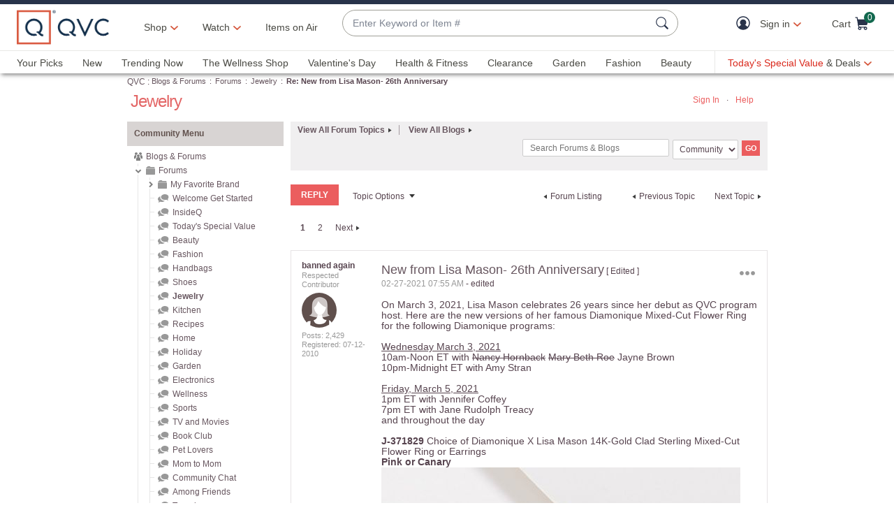

--- FILE ---
content_type: text/javascript; charset=utf-8
request_url: https://app.link/_r?sdk=web2.86.5&branch_key=key_live_kdsXO58ZZrQsaxYGNsmWcoghutb0B538&callback=branch_callback__0
body_size: 72
content:
/**/ typeof branch_callback__0 === 'function' && branch_callback__0("1540041538094956579");

--- FILE ---
content_type: application/x-javascript
request_url: https://assets.adobedtm.com/79d1461f1c71/ae670640d4df/8fedfa22662b/RC2c7242b9de0e40459f768115db3381bb-source.min.js
body_size: 906
content:
// For license information, see `https://assets.adobedtm.com/79d1461f1c71/ae670640d4df/8fedfa22662b/RC2c7242b9de0e40459f768115db3381bb-source.js`.
_satellite.__registerScript('https://assets.adobedtm.com/79d1461f1c71/ae670640d4df/8fedfa22662b/RC2c7242b9de0e40459f768115db3381bb-source.min.js', "window.adobeTarget=function(){const e=\".at-mbox\",t=\"at-is-ready\",n=\"at-is-empty\",o=qCookie.get(\"mbox\"),a=function(){if(o){let e=s(o);e.length>0&&qCookie.set(\"tgtSession\",e,{expiresMS:18e5})}},s=function(e){const t=/session#(.*?)#/.exec(e);return t?t[1]:\"\"},c=function(o,a,s){o||(o=e);let c=[];return $(o).each((function(e,o){let r=$(o);if(r.hasClass(t)||r.hasClass(n)||s&&!0===r.data(\"at-is-fetching\"))return;s&&r.data(\"at-is-fetching\",!0);let u={index:e,name:r.data(\"mbox\")};a&&(u.parameters=a),c.push(u)})),c},r=function(e){let t=[];return e.forEach((function(e){if(e.options&&e.options[0]&&e.options[0].content){let n,o={mbox:e.name};try{n=JSON.parse(e.options[0].content)}catch(e){}n?o.json=n:o.content=e.options[0].content,t.push(o)}else t.push({mbox:e.name})})),t},u=function(e){return e.forEach((function(e){e.parameters||(e.parameters={}),e.parameters[\"entity.event.detailsOnly\"]=\"true\"})),e},f=function(e){let t=u(e);return adobe.target.getOffers({consumerId:t.map((e=>e.name)).join(\", \"),request:{execute:{mboxes:t}}})},i=function(e){e.execute.mboxes.forEach((function(e){let o='[data-mbox=\"'+e.name+'\"]';e.options&&e.options[0]&&e.options[0].content?(adobe.target.applyOffers({selector:o,response:{execute:{mboxes:[e]}}}),$(o).addClass(t).data(\"at-is-fetching\",!1)):$(o).addClass(n).data(\"at-is-fetching\",!1)}))},l=function(e,t){let n=c(e,t,!0);n.length&&f(n).then(i).catch((e=>{g(e,\"processOffers\")}))},m=function(e,t,n){let o={index:0,name:e};n&&(o.parameters=n),f([o]).then((function(e){let n=r(e.execute.mboxes);\"function\"==typeof t&&t(n[0])})).catch((function(e){g(e,\"getMbox\")}))},p=function(e,t,n){let o=c(e,n,!1);o.length&&f(o).then((function(e){let n=r(e.execute.mboxes);\"function\"==typeof t&&t(n[0])})).catch((function(e){g(e,\"getOffer\")}))},h=function(e,t,n){let o=c(e,n,!1);o.length&&f(o).then((function(e){let n=r(e.execute.mboxes);\"function\"==typeof t&&t(n)})).catch((function(e){g(e,\"getOffers\")}))},g=function(e,t){console.error(`Target Error in ${t}: ${e.message}`)},x=function(){if(window.atQueue)for(atQueue.setIsReady();atQueue.queue.length>0;){let e=atQueue.queue.shift();e.name===atQueue.events.onReady?\"function\"==typeof e.callback&&e.callback():e.name===atQueue.events.processOffers?l(e.selector?e.selector:\"\",e.params):e.name===atQueue.events.getOffer?p(e.selector,e.callback,e.params):e.name===atQueue.events.getOffers?h(e.selector,e.callback,e.params):e.name===atQueue.events.getMbox&&m(e.selector,e.callback,e.params)}};return a(),x(),{processOffers:l,getOffer:p,getOffers:h,getMbox:m,processQueue:x}}();");

--- FILE ---
content_type: text/javascript; charset=utf-8
request_url: https://app.link/_r?sdk=web2.86.5&branch_key=key_live_kdsXO58ZZrQsaxYGNsmWcoghutb0B538&callback=branch_callback__1
body_size: 71
content:
/**/ typeof branch_callback__1 === 'function' && branch_callback__1("1540041538094956579");